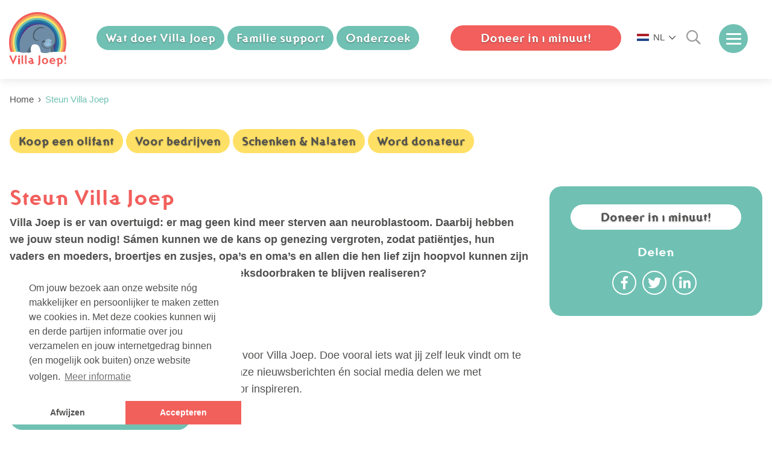

--- FILE ---
content_type: text/css
request_url: https://villajoep.nl/modules/core/site/strawberry/cache/page-strawberry-print.css
body_size: 542
content:
body:before{display:block;content:"Villa Joep | info@villajoep.nl | villajoep.nl";margin-bottom:12px;border:1px solid #000;text-align:center;font-size:12px;padding:3px 5px}@page{margin:1cm}*{background:transparent !important;color:#000 !important;font-size:12pt !important;box-shadow:none !important;text-shadow:none !important;filter:none !important;-ms-filter:none !important}html,body{width:100%;height:auto}h1,h2,h3,h4,h5,h6{color:#000 !important;font-weight:bold !important}.no-print{display:none !important;height:0 !important}thead{display:table-header-group}tr,img{page-break-inside:avoid}#container{width:auto;float:none;margin:0;padding:0;border:0;background:transparent}#template-container{min-height:10px !important}a{text-decoration:underline !important;word-wrap:break-word;color:#000 !important}.js-fancybox{display:none;height:0 !important}.animated{opacity:1 !important}img{border:0;max-width:100% !important;display:block}.row,container,[class*=col-]{height:auto}#header{position:relative !important;top:0px !important}.header-pusher{display:none !important;height:0 !important}.orders-mini-basket-button{display:none !important;height:0 !important}.orders-mini-basket{display:none !important;height:0 !important}#navigation{display:none !important;height:0 !important}.navigation-sub{display:none !important;height:0 !important}.navigation-breadcrumbs{display:none !important;height:0 !important}.footer-pusher{display:none !important;height:0 !important}#footer{position:relative !important}.footer-copyright{display:none !important;height:0 !important}#brandbox-container{display:none !important;height:0 !important}.brandbox-loader{display:none !important;height:0 !important}.locale-container,.news-items-container,.product-items-container,.reviews-container,.employee-container,#footer{height:0 !important;display:none !important}




--- FILE ---
content_type: image/svg+xml
request_url: https://villajoep.nl/modules/core/site/strawberry/images/logo.svg
body_size: 15416
content:
<?xml version="1.0" encoding="utf-8"?>
<!-- Generator: Adobe Illustrator 24.0.0, SVG Export Plug-In . SVG Version: 6.00 Build 0)  -->
<svg version="1.1" id="Laag_1" xmlns="http://www.w3.org/2000/svg" xmlns:xlink="http://www.w3.org/1999/xlink" x="0px" y="0px"
	 viewBox="0 0 82.7 79.47" style="enable-background:new 0 0 82.7 79.47;" xml:space="preserve">
<style type="text/css">
	.st0{fill:#F25E5C;}
	.st1{clip-path:url(#SVGID_2_);fill:#F25E5C;}
	.st2{clip-path:url(#SVGID_2_);fill:#F09C5E;}
	.st3{clip-path:url(#SVGID_2_);fill:#FFE066;}
	.st4{clip-path:url(#SVGID_2_);fill:#70C2B2;}
	.st5{clip-path:url(#SVGID_2_);fill:#247AA1;}
	.st6{clip-path:url(#SVGID_2_);fill:#265C9E;}
	.st7{clip-path:url(#SVGID_2_);fill:#612680;}
	.st8{clip-path:url(#SVGID_2_);fill:#94BFDE;}
	.st9{clip-path:url(#SVGID_2_);fill:#455966;}
	.st10{clip-path:url(#SVGID_2_);fill:#6E8CA6;}
	.st11{clip-path:url(#SVGID_2_);fill:#546E80;}
</style>
<polygon class="st0" points="5.93,71.36 2.6,62.73 0.28,63.66 5.55,75.67 6.31,75.67 11.58,63.66 9.26,62.73 "/>
<g>
	<defs>
		<rect id="SVGID_1_" y="0" width="82.7" height="79.47"/>
	</defs>
	<clipPath id="SVGID_2_">
		<use xlink:href="#SVGID_1_"  style="overflow:visible;"/>
	</clipPath>
	<path class="st1" d="M15.83,75.75h-2.68v-8.63h2.68V75.75z M14.49,63.06c0.4,0,0.76,0.13,1.05,0.4c0.3,0.27,0.45,0.59,0.45,0.95
		c0,0.37-0.15,0.69-0.45,0.95c-0.3,0.27-0.65,0.4-1.05,0.4c-0.41,0-0.76-0.13-1.05-0.4c-0.3-0.27-0.45-0.59-0.45-0.95
		c0-0.37,0.15-0.69,0.45-0.95C13.74,63.2,14.09,63.06,14.49,63.06"/>
	<path class="st1" d="M20.28,62.75v10.24c0,0.33,0.04,0.62,0.12,0.86c0.08,0.25,0.2,0.48,0.36,0.7l-1.56,1.34
		c-0.38-0.37-0.68-0.8-0.89-1.3S18,73.56,18,72.99V62.75H20.28z"/>
	<path class="st1" d="M25.32,62.75v10.24c0,0.33,0.04,0.62,0.12,0.86c0.08,0.25,0.2,0.48,0.36,0.7l-1.56,1.34
		c-0.38-0.37-0.68-0.8-0.89-1.3s-0.32-1.03-0.32-1.61V62.75H25.32z"/>
	<path class="st1" d="M32.49,74.02l0-2.68l-2.55,1.24c0.24,0.43,0.58,0.77,1.01,1.04c0.43,0.27,0.9,0.4,1.39,0.4H32.49z
		 M34.74,73.36c0.14-0.07,0.28-0.17,0.43-0.28c0.15-0.12,0.31-0.25,0.47-0.39l0.79,1.05c-0.49,0.6-1.09,1.07-1.8,1.42
		c-0.7,0.35-1.46,0.52-2.26,0.52c-1.2,0-2.25-0.37-3.16-1.12c-0.91-0.75-1.51-1.71-1.81-2.88l5.09-2.04v-0.29
		c0-0.31-0.09-0.57-0.28-0.79c-0.18-0.22-0.42-0.33-0.71-0.33c-0.59,0-1.06,0.23-1.43,0.7l-1.05-1.12c0.33-0.37,0.73-0.66,1.2-0.88
		c0.47-0.22,0.96-0.33,1.48-0.33c0.9,0,1.63,0.31,2.19,0.92c0.56,0.61,0.85,1.38,0.85,2.29V73.36z"/>
	<path class="st1" d="M42.16,77.45l-0.64-1.87c0.35-0.16,0.62-0.4,0.82-0.72c0.2-0.32,0.3-0.68,0.3-1.1V62.97h2.42v11.14
		c0,0.88-0.28,1.64-0.83,2.28C43.68,77.02,42.99,77.38,42.16,77.45"/>
	<path class="st1" d="M54.06,71.13c0-0.91-0.23-1.6-0.69-2.09c-0.4-0.43-0.89-0.64-1.47-0.64c-0.58,0-1.06,0.21-1.45,0.62
		c-0.47,0.5-0.71,1.21-0.71,2.11c0,0.9,0.23,1.6,0.69,2.09c0.4,0.43,0.89,0.64,1.47,0.64c0.57,0,1.06-0.21,1.45-0.62
		C53.83,72.74,54.06,72.04,54.06,71.13 M51.9,75.66c-1.22,0-2.27-0.42-3.14-1.27c-0.91-0.88-1.37-1.97-1.37-3.27
		s0.45-2.38,1.34-3.24c0.89-0.86,1.95-1.29,3.17-1.29c1.22,0,2.28,0.43,3.17,1.29c0.89,0.86,1.34,1.94,1.34,3.24
		s-0.45,2.38-1.34,3.24C54.18,75.23,53.12,75.66,51.9,75.66"/>
	<path class="st1" d="M64.6,70.4c0-0.62-0.18-1.11-0.53-1.47c-0.36-0.36-0.77-0.53-1.24-0.53c-0.48,0-0.91,0.15-1.28,0.46
		c-0.43,0.35-0.7,0.87-0.83,1.54H64.6z M60.71,71.8c0.1,0.69,0.37,1.21,0.79,1.58c0.38,0.33,0.82,0.49,1.31,0.49
		c0.93,0,1.8-0.26,2.61-0.79l0.86,1.27c-0.48,0.42-1.02,0.74-1.61,0.97c-0.59,0.23-1.21,0.35-1.86,0.35c-1.22,0-2.27-0.42-3.14-1.27
		c-0.91-0.88-1.36-1.97-1.36-3.27c0-1.3,0.45-2.38,1.34-3.24c0.89-0.86,1.95-1.29,3.17-1.29c1.2,0,2.16,0.43,2.9,1.3
		c0.74,0.87,1.11,1.98,1.11,3.34v0.55H60.71z"/>
	<path class="st1" d="M72.68,68.28h-0.55v5.67c0.2,0.07,0.42,0.11,0.66,0.11c0.56,0,1.07-0.21,1.52-0.62
		c0.54-0.5,0.81-1.19,0.81-2.06c0-0.93-0.25-1.68-0.73-2.25S73.32,68.28,72.68,68.28 M68.91,69.95l-0.88-1.05
		c0.55-0.72,1.22-1.29,2-1.69c0.78-0.4,1.63-0.61,2.56-0.61c1.43,0,2.61,0.49,3.54,1.47c0.89,0.93,1.33,2.03,1.33,3.3
		c0,1.2-0.39,2.22-1.17,3.05c-0.78,0.83-1.74,1.25-2.87,1.25c-0.45,0-0.88-0.07-1.3-0.2v4h-2.28V69.14
		C69.48,69.39,69.17,69.66,68.91,69.95"/>
	<path class="st1" d="M81.14,72.96c0.34,0,0.64,0.14,0.9,0.4s0.38,0.59,0.38,0.95c0,0.37-0.13,0.69-0.38,0.95
		c-0.25,0.27-0.55,0.4-0.9,0.4c-0.35,0-0.65-0.14-0.9-0.4c-0.25-0.27-0.38-0.59-0.38-0.95c0-0.37,0.13-0.69,0.38-0.95
		S80.8,72.96,81.14,72.96 M81.14,72.09c-0.43-1.03-0.75-2.07-0.96-3.12c-0.21-1.05-0.32-2.17-0.32-3.36c0-1.11,0.12-1.88,0.36-2.31
		c0.21-0.37,0.51-0.55,0.92-0.55c0.39,0,0.69,0.18,0.9,0.53c0.25,0.44,0.38,1.21,0.38,2.31c0,1.13-0.11,2.23-0.33,3.32
		C81.87,70.01,81.56,71.07,81.14,72.09"/>
	<path class="st1" d="M41.35,0C18.51,0,0,19.78,0,44.17c0,4.75,0.7,9.32,2,13.6h20.44c-2.45-3.88-3.88-8.56-3.88-13.6
		c0-13.45,10.2-24.35,22.8-24.35s22.8,10.9,22.8,24.35c0,5.04-1.43,9.72-3.88,13.6H80.7c1.3-4.28,2-8.85,2-13.6
		C82.7,19.78,64.19,0,41.35,0"/>
	<path class="st2" d="M41.35,2.83c-21.37,0-38.7,18.51-38.7,41.34c0,4.76,0.76,9.34,2.15,13.6h17.64c-2.45-3.88-3.88-8.56-3.88-13.6
		c0-13.45,10.2-24.35,22.8-24.35s22.8,10.9,22.8,24.35c0,5.04-1.43,9.72-3.88,13.6H77.9c1.39-4.26,2.14-8.83,2.14-13.6
		C80.05,21.34,62.72,2.83,41.35,2.83"/>
	<path class="st3" d="M41.35,5.66C21.44,5.66,5.3,22.9,5.3,44.17c0,4.79,0.82,9.37,2.31,13.6h14.82c-2.45-3.88-3.88-8.56-3.88-13.6
		c0-13.45,10.2-24.35,22.8-24.35s22.8,10.9,22.8,24.35c0,5.04-1.43,9.72-3.88,13.6h14.82c1.49-4.23,2.31-8.81,2.31-13.6
		C77.4,22.9,61.26,5.66,41.35,5.66"/>
	<path class="st4" d="M41.35,8.49c-18.44,0-33.4,15.97-33.4,35.67c0,4.82,0.9,9.41,2.51,13.6h11.97c-2.45-3.88-3.88-8.56-3.88-13.6
		c0-13.45,10.2-24.35,22.8-24.35s22.8,10.9,22.8,24.35c0,5.04-1.43,9.72-3.88,13.6h11.97c1.62-4.19,2.51-8.78,2.51-13.6
		C74.75,24.47,59.79,8.49,41.35,8.49"/>
	<path class="st5" d="M41.35,11.33c-16.98,0-30.75,14.71-30.75,32.84c0,4.85,0.99,9.45,2.75,13.6h9.08
		c-2.45-3.88-3.88-8.56-3.88-13.6c0-13.45,10.2-24.35,22.8-24.35s22.8,10.9,22.8,24.35c0,5.04-1.43,9.72-3.88,13.6h9.08
		c1.77-4.14,2.75-8.75,2.75-13.6C72.1,26.03,58.33,11.33,41.35,11.33"/>
	<path class="st6" d="M41.35,14.16c-15.52,0-28.1,13.44-28.1,30.01c0,4.9,1.1,9.52,3.04,13.6h6.14c-2.45-3.88-3.88-8.56-3.88-13.6
		c0-13.45,10.2-24.35,22.8-24.35s22.8,10.9,22.8,24.35c0,5.04-1.43,9.72-3.88,13.6h6.14c1.95-4.08,3.04-8.7,3.04-13.6
		C69.45,27.59,56.87,14.16,41.35,14.16"/>
	<path class="st7" d="M41.35,16.99c-14.05,0-25.45,12.17-25.45,27.18c0,4.96,1.24,9.6,3.41,13.6h3.12
		c-2.45-3.88-3.88-8.56-3.88-13.6c0-13.45,10.2-24.35,22.8-24.35s22.8,10.9,22.8,24.35c0,5.04-1.43,9.72-3.88,13.6h3.12
		c2.17-4,3.41-8.64,3.41-13.6C66.8,29.16,55.4,16.99,41.35,16.99"/>
	<path class="st8" d="M54.84,45.47l0.03-0.06V45.4C54.86,45.42,54.85,45.45,54.84,45.47 M56.17,40.53c0.07,0.08,0.11,0.17,0.11,0.27
		c0,0.11-0.04,0.19-0.11,0.26c-0.07,0.08-0.15,0.11-0.25,0.11c-0.1,0-0.19-0.04-0.26-0.11c-0.07-0.07-0.1-0.16-0.1-0.26
		c0-0.1,0.03-0.2,0.1-0.27c0.07-0.07,0.16-0.11,0.26-0.11C56.02,40.42,56.11,40.46,56.17,40.53 M58.36,40.11
		c0.23-0.11,0.45-0.2,0.66-0.26c-0.36-0.26-0.75-0.42-1.16-0.48c-1.69-0.19-2.86,0.04-3.53,0.69c-0.48,0.47-0.83,0.88-1.06,1.22
		c-0.44,0.53-0.61,1.15-0.52,1.86c0.01,0.14,0.05,0.3,0.14,0.46c0.26,0.47,0.91,1.01,1.93,1.63c0.02-0.01,0.04-0.02,0.05-0.03
		c0.19-0.16,0.52-0.28,0.98-0.34c-0.98-0.5-1.53-0.94-1.64-1.33c-0.11-0.38-0.1-0.68,0.04-0.9c0.14-0.22,0.33-0.4,0.55-0.56
		c0.22-0.15,0.55-0.17,0.96-0.03l1.41,0.89l0.05,0.34l-1.13-0.7c-0.57-0.45-1.06-0.5-1.47-0.15c-0.03,0.03-0.07,0.06-0.1,0.1
		c-0.45,0.51-0.28,1.07,0.49,1.66l1.56,0.85c-0.24-0.01-0.45-0.01-0.62,0c-0.43,0.02-0.75,0.09-0.94,0.23
		c-0.05,0.05-0.11,0.13-0.17,0.23c-0.01-0.01-0.02-0.01-0.03-0.02c-0.08-0.05-0.16-0.09-0.24-0.14c-1.07-0.65-1.65-1.2-1.74-1.65
		l0.04-0.04c-0.01,0.01-0.03,0.02-0.04,0.03c-0.03,0.02-0.05,0.03-0.08,0.04c-0.13,0.08-0.24,0.15-0.33,0.21
		c-1.04,0.7-1.43,1.71-1.19,3c0.4,1.29,1.14,2.12,2.23,2.48c0.01,0,0.02,0.01,0.03,0.01c0.01,0,0.02,0.01,0.02,0.01
		c0.01,0,0.02,0.01,0.03,0.01c0.02,0.01,0.04,0.01,0.06,0.02c0.33,0.11,0.65,0.19,0.98,0.23c0.11,0.02,0.22,0.04,0.32,0.05
		c0.11,0.01,0.27,0.03,0.33,0.03c0.75,0,1.53,0,2.24-0.22c0.03-0.01,0.05-0.01,0.08-0.03c0.02,0,0.03,0,0.04-0.01
		c1.32-0.4,2.35-1.13,3.08-2.19c0.73-1.05,0.87-2.13,0.4-3.22c-0.27,0.22-0.58,0.38-0.93,0.47c-0.64,0.17-1.11,0.16-1.39-0.01
		c-0.73-0.44-0.94-1.15-0.61-2.14L58.36,40.11z"/>
	<path class="st9" d="M56.86,31.15c-0.17,0-0.32,0.06-0.44,0.19c-0.12,0.13-0.18,0.29-0.18,0.47c0,0.18,0.06,0.34,0.18,0.47
		c0.12,0.13,0.27,0.19,0.44,0.19c0.17,0,0.32-0.06,0.44-0.19c0.12-0.13,0.18-0.29,0.18-0.47c0-0.18-0.06-0.34-0.18-0.47
		C57.18,31.21,57.04,31.15,56.86,31.15 M56.28,40.75c0-0.11-0.04-0.2-0.11-0.27c-0.07-0.07-0.15-0.11-0.25-0.11
		c-0.1,0-0.19,0.03-0.26,0.11c-0.07,0.08-0.1,0.17-0.1,0.27c0,0.11,0.03,0.19,0.1,0.27c0.07,0.08,0.16,0.11,0.26,0.11
		c0.1,0,0.18-0.04,0.25-0.11C56.25,40.94,56.28,40.85,56.28,40.75"/>
	<path class="st10" d="M46.68,22.18c3.18,0.08,4.71,1.32,4.6,3.71l-5.95,14.1c-1.33,0.93-2.72,1.53-4.19,1.79
		c-1.89,0.28-3.46-0.21-4.73-1.47c-1.83-1.66-2.53-3.99-2.11-6.98c0.42-3,1.8-5.63,4.12-7.89C40.76,23.18,43.51,22.1,46.68,22.18
		 M56.42,31.34c0.12-0.13,0.27-0.19,0.44-0.19s0.32,0.07,0.44,0.19c0.12,0.13,0.18,0.29,0.18,0.47c0,0.18-0.06,0.34-0.18,0.47
		c-0.12,0.13-0.27,0.19-0.44,0.19s-0.32-0.06-0.44-0.19c-0.12-0.13-0.18-0.28-0.18-0.47C56.24,31.63,56.3,31.47,56.42,31.34
		 M66.94,39.22c-0.28-2.31-0.87-4.74-1.8-7.28c-0.39-0.7-0.82-1.41-1.31-2.13c-4.15-7.06-10.04-11.02-17.67-11.89
		c-9.4-0.68-16.97,2.42-22.72,9.3c-7.43,8.34-9.95,17.73-7.55,28.19c-0.69,0.7-0.93,1.48-0.72,2.34c0.39,0.48,1.14,0.83,2.27,1.05
		c0.83,0.16,1.85,0.25,3.08,0.27c1.96,0.14,3.44,0.04,4.46-0.27c0.36-0.11,0.66-0.25,0.9-0.42c1.91-5.86,4.65-9.49,8.22-10.91
		c0.34-0.14,0.7-0.25,1.06-0.35c3.65-0.74,6.31,0.14,7.97,2.65c1.31,2.14,2.15,4.65,2.49,7.52c0.05,0.63,0.45,1.13,1.21,1.49
		c1.12,0.53,3,0.77,5.64,0.72c2.25,0.06,3.98-0.18,5.17-0.72c0.49-0.22,0.9-0.5,1.21-0.83c0.34-0.35,0.57-0.76,0.7-1.23l0.23-4.58
		c-0.7,0.22-1.44,0.38-2.21,0.47c-0.88,0.1-1.8,0.11-2.78,0.04c-0.59-0.05-1.16-0.14-1.7-0.26c-1.58-0.37-2.92-1.08-4.03-2.14
		c-0.31-0.29-0.58-0.61-0.81-0.95c-0.77-1.15-1.04-2.54-0.82-4.18c0.03-0.19,0.06-0.38,0.1-0.58c0.41-2.07,1.43-3.19,3.07-3.37
		c0.25-0.03,0.52-0.03,0.81-0.01c-0.13,0.13-0.24,0.25-0.34,0.36c-0.46,0.33,0.15,1,1.82,2.01h0.01c-0.09-0.16-0.14-0.32-0.14-0.46
		c-0.09-0.72,0.08-1.34,0.51-1.87c0.23-0.34,0.58-0.75,1.06-1.23c0.67-0.65,1.85-0.89,3.53-0.7c0.41,0.06,0.8,0.22,1.17,0.49
		c0.92-0.28,1.69-0.16,2.34,0.35c0.79,0.64,1.05,1.38,0.76,2.23c-0.26,0.74-0.61,1.29-1.06,1.66c0.47,1.1,0.33,2.19-0.4,3.24
		c-0.73,1.07-1.76,1.8-3.08,2.2c-0.01,0-0.02,0.01-0.04,0.01c-0.02,0.01-0.05,0.02-0.07,0.03c-0.72,0.22-1.46,0.22-2.24,0.22
		c-0.11,0-0.22-0.01-0.32-0.03c-0.11-0.01-0.22-0.03-0.32-0.05c-0.4-0.07-0.67-0.15-0.98-0.23c-0.02,0-0.04-0.01-0.06-0.02
		c-0.01,0-0.02-0.01-0.03-0.01c-0.01,0-0.01-0.01-0.02-0.01c-0.01,0-0.02-0.01-0.03-0.01c-1.09-0.36-1.83-1.19-2.23-2.49
		c-0.25-1.31,0.15-2.31,1.19-3.02c0.09-0.06,0.2-0.13,0.33-0.21c0.03-0.01,0.06-0.03,0.08-0.04c0.02-0.01,0.03-0.02,0.04-0.03
		l0.02-0.01c-3.07-0.69-4.69-0.02-4.88,2.01c-0.03,0.38-0.04,0.8-0.03,1.25c0.19,2.69,2.2,4.46,6.02,5.31
		c3.83,0.61,6.51,0.03,9.42-2.92C66.18,46.07,67.35,42.74,66.94,39.22"/>
	<path class="st9" d="M65.22,49.21L65.22,49.21L65.22,49.21L65.22,49.21z M51.59,25.58c0.11-2.46-1.46-3.74-4.71-3.82
		c-3.25-0.08-6.07,1.04-8.46,3.35c-2.39,2.32-3.8,5.03-4.23,8.11c-0.43,3.08,0.29,5.48,2.16,7.18c1.3,1.29,2.92,1.8,4.85,1.51
		c1.5-0.26,2.93-0.88,4.29-1.84L51.59,25.58z"/>
	<path class="st9" d="M55.02,45.21c0.19-0.14,0.5-0.21,0.94-0.23c0.17-0.01,0.37-0.01,0.62,0l-1.56-0.86
		c-0.77-0.6-0.94-1.16-0.49-1.67c0.03-0.03,0.07-0.06,0.1-0.1c0.41-0.35,0.9-0.3,1.47,0.15l1.13,0.71l-0.05-0.34l-1.41-0.89
		c-0.42-0.13-0.55-0.25-0.97,0.04c-0.33,0.14-0.62,0.54-0.62,0.54c-0.11,0.23-0.15,0.47,0.03,0.93c0.11,0.39,0.66,0.84,1.64,1.33
		c-0.46,0.06-0.79,0.18-0.98,0.34c-0.02,0.01-0.03,0.03-0.05,0.03c-1.02-0.61-1.67-1.16-1.93-1.63h-0.01v0.01l-0.02,0.01l-0.04,0.04
		c0.08,0.45,0.66,1.01,1.74,1.66c0.08,0.05,0.16,0.09,0.24,0.14c0.01,0.01,0.02,0.01,0.03,0.02c0.01-0.02,0.02-0.05,0.03-0.07
		 M59.03,39.79c-0.21,0.07-0.43,0.15-0.67,0.27l-0.24,2.28c-0.32,1-0.12,1.72,0.62,2.16c0.28,0.17,0.74,0.18,1.39,0.01
		c0.35-0.09,0.66-0.24,0.93-0.47c0.46-0.37,0.81-0.92,1.06-1.66c0.29-0.85,0.04-1.59-0.76-2.23C60.72,39.62,59.94,39.5,59.03,39.79"
		/>
	<path class="st9" d="M65.94,34.06c-0.3-0.69-0.41-1.4-0.81-2.11c0.92,2.54,1.29,4.96,1.56,7.28c0.42,3.52-0.58,6.82-3.51,10
		c-2.72,2.92-5.59,3.52-9.42,2.92c-3.82-0.85-5.65-2.66-6.02-5.31c-0.01-0.45-0.01-0.86,0.03-1.25c0.35-1.91,1.81-2.7,4.88-2.01
		v-0.01c-1.67-1.01-2.28-1.67-1.82-2.01c0.1-0.11,0.21-0.23,0.34-0.36c-0.28-0.02-0.55-0.02-0.81,0.01
		c-1.64,0.17-2.66,1.3-3.07,3.37c-0.04,0.2-0.07,0.4-0.1,0.58c-0.22,1.64,0.06,3.03,0.82,4.18c0.23,0.34,0.49,0.65,0.81,0.94
		c1.3,1.17,2.56,1.83,4.03,2.14c0.54,0.13,1.11,0.22,1.7,0.26c0.98,0.07,1.9,0.06,2.78-0.04c0.78-0.09,1.51-0.25,2.21-0.47
		c0.32-0.1,0.63-0.22,0.93-0.35c1.49-0.64,2.78-1.62,3.87-2.95l0.01-0.01c0.66-0.81,1.25-1.74,1.76-2.81
		C67.89,42.39,67.83,38.4,65.94,34.06"/>
	<path class="st11" d="M64.59,48.86L64.59,48.86c-1.1,1.33-2.38,2.31-3.88,2.95c-0.3,0.13-0.61,0.25-0.93,0.35l-0.23,4.58
		c-0.13,0.47-0.36,0.88-0.7,1.23c1.27,0.28,2.5,0.37,3.67,0.27c1.05-0.08,1.77-0.56,2.15-1.43L64.59,48.86z"/>
	<path class="st9" d="M66.18,34.06c-0.3-0.69-0.64-1.4-1.04-2.11c0.92,2.54,1.52,4.96,1.79,7.28c0.42,3.52-0.58,6.82-3.5,10
		c-2.71,2.92-5.57,3.52-9.39,2.92c-3.8-0.85-5.63-2.66-6-5.31c-0.02-0.45,0.06-0.91,0.09-1.29c0.35-1.91,1.74-2.66,4.8-1.96v-0.01
		c-1.01-0.9-1.73-1.76-1.73-1.91c0.1-0.11,0.12-0.33,0.25-0.46c-0.38-0.03-0.59-0.02-0.8,0.01c-1.63,0.17-2.65,1.3-3.06,3.37
		c-0.04,0.2-0.07,0.4-0.1,0.58c-0.22,1.64,0.06,3.03,0.82,4.18c0.22,0.34,0.49,0.65,0.8,0.94c1.29,1.17,2.55,1.83,4.02,2.14
		c0.54,0.13,1.1,0.22,1.69,0.26c0.97,0.07,1.9,0.06,2.77-0.04c0.77-0.09,1.51-0.25,2.2-0.47c0.32-0.1,0.63-0.22,0.93-0.35
		c1.49-0.64,2.77-1.62,3.85-2.95l0.01-0.01c0.66-0.81,1.25-1.74,1.76-2.81C68.12,42.39,68.06,38.4,66.18,34.06"/>
	<path class="st9" d="M65.94,34.29c-0.3-0.69-0.41-1.63-0.81-2.34c0.92,2.54,1.29,5.19,1.56,7.51c0.42,3.52-0.58,6.82-3.51,10
		c-2.72,2.92-5.59,3.53-9.42,2.92c-3.82-0.85-5.65-2.66-6.02-5.31c-0.01-0.45-0.01-0.86,0.03-1.25c0.35-1.91,1.77-2.77,4.83-2.07
		l0.22-0.13c-1.31-1.38-2.19-1.77-2-1.82c0.1-0.11,0.21-0.23,0.34-0.36c-0.28-0.02-0.55-0.02-0.81,0.01
		c-1.64,0.17-2.66,1.3-3.07,3.37c-0.04,0.2-0.07,0.4-0.1,0.58c-0.22,1.64,0.06,3.03,0.82,4.18c0.23,0.34,0.49,0.65,0.81,0.95
		c1.3,1.17,2.56,1.83,4.03,2.14c0.54,0.13,1.11,0.22,1.7,0.27c0.98,0.07,1.9,0.06,2.78-0.05c0.78-0.09,1.51-0.24,2.21-0.47
		c0.32-0.1,0.63-0.22,0.93-0.35c1.49-0.64,2.78-1.62,3.87-2.95l0.01-0.01c0.66-0.81,1.25-1.74,1.76-2.81
		C67.89,42.62,67.83,38.62,65.94,34.29"/>
	<path class="st11" d="M31.64,56.61c-0.47-2.25-0.47-4.1,0.01-5.56c0.41-1.29,1.16-2.48,2.23-3.56c-3.58,1.42-6.32,5.05-8.22,10.91
		c0.25,0.17,0.51,0.31,0.78,0.42c1.06,0.43,2.28,0.43,3.66,0c0.48-0.15,0.98-0.35,1.5-0.61C31.79,57.9,31.8,57.37,31.64,56.61"/>
	<path class="st8" d="M58.87,40c-0.18,0.06-0.37,0.13-0.57,0.23l-0.21,1.94c-0.27,0.85-0.1,1.46,0.52,1.84
		c0.24,0.15,0.63,0.15,1.18,0.01c0.3-0.08,0.56-0.21,0.79-0.4c0.39-0.31,0.69-0.78,0.91-1.42c0.25-0.72,0.03-1.35-0.64-1.9
		C60.31,39.86,59.65,39.76,58.87,40"/>
	<path class="st10" d="M47.81,23.13c2.27,0.05,3.65,0.7,4.16,1.94c0.28,0.67,0.21,1.44-0.08,2.11l-5.36,12.17
		c-1.26,0.85-2.59,1.39-3.99,1.63c-1.79,0.26-3.3-0.19-4.5-1.34c-1.74-1.51-2.41-3.63-2.01-6.36c0.4-2.73,1.71-5.12,3.93-7.18
		C42.18,24.05,44.8,23.06,47.81,23.13"/>
</g>
</svg>
